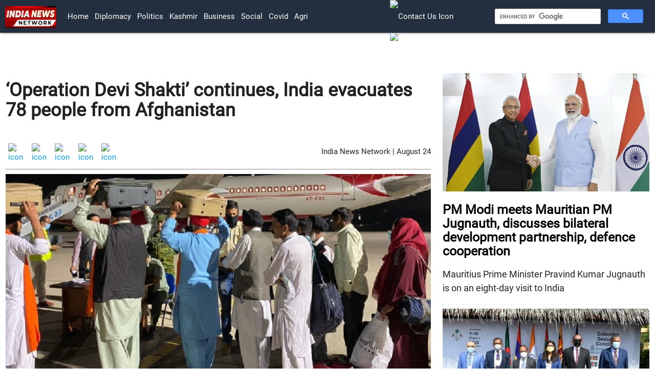

--- FILE ---
content_type: text/html
request_url: https://www.indianewsnetwork.com/20210824/operation-devi-shakti-continues-india-evacuates-78-people-from-afghanistan
body_size: 4654
content:
<!DOCTYPE html><html lang='en' dir='ltr'><head><meta charset="UTF-8">
    <meta name="viewport" content="width=device-width, initial-scale=1.0">

<link href="https://optcms.s3.amazonaws.com/www.indianewsnetwork.com/2020/202001/20200101-wsfl202204201428as.png"
        rel="icon" >

<!-- jquery/3.3.1/jquery.min.js, materialize/1.0.0/js/materialize.min.js, custom.js -->
<script src="https://optcms.s3.amazonaws.com/www.indianewsnetwork.com/2020/202001/20200101-wsfl202204201419as.js"></script> 
<script  src="https://optcms.s3.amazonaws.com/www.indianewsnetwork.com/2020/202001/20200101-wsfl202204201420as.js"></script>
<script  src="https://cse.google.com/cse.js?cx=097bbc74984788719"></script>

<!-- materilize css, materilize icons and google fonts-->
<link rel="stylesheet" href="https://optcms.s3.amazonaws.com/www.indianewsnetwork.com/2020/202001/20200101-wsfl202204201421as.css">
<link rel="stylesheet" href="https://optcms.s3.amazonaws.com/www.indianewsnetwork.com/2020/202001/20200101-wsfl202204201422as.css">
<link href='https://optcms.s3.amazonaws.com/www.indianewsnetwork.com/2020/202001/20200101-wsfl202204201423as.css' rel='stylesheet'>

<!-- master js and master css-->
<script  src="https://optcms.s3.amazonaws.com/www.indianewsnetwork.com/2020/202001/20200101-wsfl202204201424as.js"></script>
<link rel="stylesheet" href="https://optcms.s3.amazonaws.com/www.indianewsnetwork.com/2020/202001/20200101-wsfl202204201425as.css">

<!-- custom js and custom css-->
<script  src="https://optcms.s3.amazonaws.com/www.indianewsnetwork.com/2020/202001/20200101-wsfl202204201426as.js"></script>
<link rel="stylesheet" href="https://optcms.s3.amazonaws.com/www.indianewsnetwork.com/2020/202001/20200101-wsfl202204201427as.css">

      <style>
  
</style></head><body><div class='header_bar'><div></div></div><div class='header_brand'><div></div></div><div class='header_menu'><nav  style="padding:0px 10px;position:sticky;top:0px;z-index:99;background-color:#232F3E">
    
    <div class="nav-wrapper">
        <a href="/" class="brand-logo"><img style="width:100px;min-width:90px;margin-top: 12px;" src="https://optcms.s3.amazonaws.com/www.indianewsnetwork.com/2020/202001/20200101-wsfl202204201429as.jpg" alt="logo"></a>

        <a href="#" class="sidenav-trigger" data-target="mobile-nav">
            <i class="material-icons">menu</i>
        </a>

       
 <div class="row">
<div class="col l1"></div>
 <div class="col l6">
 <ul class="hide-on-med-and-down "  >
            <li><a href="/">Home</a></li>
       <li><a href="/diplomacy">Diplomacy</a></li>
            <li><a href="/politics">politics</a></li>
            <li><a href="/kashmir">kashmir</a></li>
 <li><a href="/business">business</a></li>
            <li><a href="/social">social</a></li>
           <li><a href="/covid">covid</a></li>
<li><a href="/agri">agri</a></li>
     
            
        </ul>    
</div>
          <div class="col l2">
            <ul class="navbar-icons">             
              <li>
                  <a class="nav-link" href="/en/contactus">
                      <img style="width:20px;" src="https://ankpublic.s3.amazonaws.com/www.indianewsnetwork.com/2020/202007/20200728-wsfl20200728122as.png" alt="contact us icon">
                      </a>
              </li>
              <li>
                  <a class="nav-link" href="/en/subscribe">
                      <img style="width:22px;" src="https://ankpublic.s3.amazonaws.com/www.indianewsnetwork.com/2020/202007/20200728-wsfl20200728121as.png" alt="subscribe icon">
                      </a>
              </li>
              <li>
                  <a class="nav-link" href="/dated"><i style="font-size: 20px;" class="material-icons">today</i></a>
              </li>
                      </ul>    
          </div>
          <div class="col l3">
            <div style="margin-top:16px;">
            <div class="gcse-search"></div>
              </div>
             </div>
        </div>


    <!-- <a class="modal-trigger" href="#modal1"><i class="material-icons right">settings</i></a> -->
    </div>


  </nav>
     
    <!-- desktop view end -->
    
    <ul class="sidenav" id="mobile-nav">
   
    
         <li><a href="/diplomacy">Diplomacy</a></li>
            <li><a href="/politics">politics</a></li>
            <li><a href="/kashmir">kashmir</a></li>
        <li><a href="/business">business</a></li>
            <li><a href="/social">social</a></li>
           <li><a href="/covid">covid</a></li>
<li style="margin-top:10px;border-top:1px solid #666;"></li>
                    <li>
                  <a class="nav-link" href="/en/contactus">
                      <img style="width:20px;" src="https://ankpublic.s3.amazonaws.com/www.indiavsdisinformation.com/2020/202007/20200709-wsfl20200709112as.jpg" alt="contact us icon">
                    Contact Us </a>
              </li>
              <li>
                  <a class="nav-link" href="/en/subscribe">
                      <img style="width:22px;" src="https://ankpublic.s3.amazonaws.com/www.indiavsdisinformation.com/2020/202007/20200709-wsfl20200709111as.jpg" alt="subscribe icon">
                       Subscribe Us</a>
              </li>
              <li>
                  <a class="nav-link" href="/dated"><i style="font-size: 20px;margin-right: auto;" class="material-icons">today</i>Newsletter</a>
              </li>
    </ul>

    <!-- mobile view view end --></div><div class='main'><div class="container-fluid">
    <div class="row">
        <div class="col l8">
            <h3 style="font-size: 36px;font-weight: 600;" class="heading">‘Operation Devi Shakti’ continues, India evacuates 78 people from Afghanistan</h3>

            <br>
            <div class="container-fluid">
  <div style="float:right;margin-top:10px;">India News Network | August 24</div>
                <!-- <span style="margin-right:1%;font-size:18px; font-weight:500;"></span> -->
                <div class="social-share-icon">
                    <a href="https://www.linkedin.com/shareArticle?mini=true&url=http://www.indianewsnetwork.com/20210824/operation-devi-shakti-continues-india-evacuates-78-people-from-afghanistan" id="share-li" class="sharer button">
                        <img src="https://ankpublic.s3.amazonaws.com/www.indianewsnetwork.com/2020/202009/20200924-wsfl20200924155as.webp"
                            alt="icon">
                    </a>
                    <!--  <a href="https://plus.google.com/share?url='http://www.indianewsnetwork.com/20210824/operation-devi-shakti-continues-india-evacuates-78-people-from-afghanistan'"
                        target="_blank id=" share-gp" class="sharer button"><i
                            class="fa fa-2x fa-google-plus-square"></i></a> -->
                    <a href="http://pinterest.com/pin/create/link/?url=http://www.indianewsnetwork.com/20210824/operation-devi-shakti-continues-india-evacuates-78-people-from-afghanistan" id="share-em" class="sharer button">
                        <img src="https://ankpublic.s3.amazonaws.com/www.indianewsnetwork.com/2020/202009/20200924-wsfl20200924157as.webp"
                            alt="icon">
                    </a>


                    <a href="https://www.facebook.com/sharer/sharer.php?u=http://www.indianewsnetwork.com/20210824/operation-devi-shakti-continues-india-evacuates-78-people-from-afghanistan" target="_blank" class="sharer button">
                        <img src="https://ankpublic.s3.amazonaws.com/www.indianewsnetwork.com/2020/202009/20200924-wsfl20200924151as.webp"
                            alt="icon"></a>
                    <a href="https://twitter.com/share?url=http://www.indianewsnetwork.com/20210824/operation-devi-shakti-continues-india-evacuates-78-people-from-afghanistan" target="_blank" class="sharer button"><img src="https://ankpublic.s3.amazonaws.com/www.indianewsnetwork.com/2020/202009/20200924-wsfl202009241511as.webp"
                            alt="icon"></a>
                    <a href="whatsapp://send?text=http://www.indianewsnetwork.com/20210824/operation-devi-shakti-continues-india-evacuates-78-people-from-afghanistan" id="share-wa" class="sharer button">
                        <img src="https://ankpublic.s3.amazonaws.com/www.indianewsnetwork.com/2020/202009/20200924-wsfl202009241513as.webp"
                            alt="icon">
                    </a>
                                        <div></div>
                    
                </div>
            </div>

            <hr style="border-top: 1px solid rgba(0,0,0,.4);">

            <!-- Videos -->
            
            <!-- Stories -->
    <img class="image" src="https://optcms.s3.amazonaws.com/www.indianewsnetwork.com/2021/202108/20210824-wsfl20210824101as.jpg" alt="img" title="People head towards an Air India aircraft in Dushanbe. (Source: Twitter @MEAIndia)">
    <span class="caption">People head towards an Air India aircraft in Dushanbe. (Source: Twitter @MEAIndia)</span>
    <div class="articlebody">

        <p style="font-size: x-large;text-align:center;background-color:#eee;padding:5px;">
            <strong>The group that included Afghan Sikhs and Hindus was earlier airlifted from Kabul to Dushanbe</strong></p>

        <p class="story-description">Continuing with its evacuation drive to bring back citizens safely and securely from Afghanistan, India on Tuesday brought back 78 people including 25 Indian nationals from Kabul via Dushanbe as part of Operation Devi Shakti.<br />
<br />
External Affairs Minister S Jaishankar, ascribing the name ‘Operation Devi Shakti’ to India’s ongoing evacuation of passengers from Afghanistan, saluted the Indian Air Force, Air India and Team MEA for their untiring efforts.  <br />
<br />
“Op Devi Shakti continues. 78 evacuees from Kabul arrive via Dushanbe. Salute @IAF_MCC, @AirIndiainand #TeamMEA for their untiring efforts. #DeviShakti,” said the EAM’s twitter post.<br />
<br />
Tweeting of the return from Kabul of the AI 1956 airplane, MEA Spokesperson Arindam Bagchi announced the safe return of 78 passengers including 25 Indian nationals who were flown in from Kabul on an Indian Air Force Aircraft to Dushanbe and thereon bought back to Delhi on an Air India plane. <br />
<br />
“Helping in the safe return from Afghanistan. AI 1956 enroute to Delhi from Dushanbe carrying 78 passengers, including 25 Indian nationals. Evacuees were flown in from Kabul on an @IAF_MCC aircraft,” Bagchi had said in his tweet.<br />
<br />
The group that returned included Afghan Sikhs and Hindus, a day after they were evacuated from Kabul to the Tajik city. The group, along with 3 copies of Sikh scripture Guru Granth Sahib, was airlifted from Kabul to Dushanbe by an Indian Air Force transport aircraft.<br />
<br />
More than 800 people have been evacuated since August 16, when India brought back the first group from Kabul.<br />
<br />
On Sunday, an Indian Air Force special repatriation flight with 168 passengers onboard, including 107 Indian nationals, made its way to Delhi from Kabul.</p>

                <div></div>
        
    </div>
</div>

<div class="col l4">
    <p> </p>
    <div class="story_sidebar">
                <a href="/20220420/pm-modi-meets-mauritian-pm-jugnauth-discusses-bilateral-development-partnership-defence-cooperation">
            <img src="https://optcms.s3.amazonaws.com/www.indianewsnetwork.com/2022/202204/20220420-wsfl20220420138as.jpg" alt="img" class="card-img-top" title="PM Modi meets Mauritian PM Jugnauth, discusses bilateral development partnership, defence cooperation">

            <h5 class="heading">PM Modi meets Mauritian PM Jugnauth, discusses bilateral development partnership, defence cooperation</h5>
        </a>
        <p class="description">Mauritius Prime Minister Pravind Kumar Jugnauth is on an eight-day visit to India</p>
        <hr>
                <a href="/20220420/india-s-nia-hosts-colombo-security-conclave-on-investigation-of-terrorism-cases">
            <img src="https://optcms.s3.amazonaws.com/www.indianewsnetwork.com/2022/202204/20220420-wsfl202204200723as.jpg" alt="img" class="card-img-top" title="India’s NIA hosts Colombo Security Conclave on investigation of terrorism cases">

            <h5 class="heading">India’s NIA hosts Colombo Security Conclave on investigation of terrorism cases</h5>
        </a>
        <p class="description">Participants discussed the various challenges related to terrorism in their respective countries</p>
        <hr>
                <a href="/20220420/indian-navy-ships-reach-oman-for-joint-exercises-to-strengthen-maritime-cooperation">
            <img src="https://optcms.s3.amazonaws.com/www.indianewsnetwork.com/2022/202204/20220420-wsfl20220420101as.jpg" alt="img" class="card-img-top" title="Indian Navy Ships reach Oman for joint exercises to strengthen maritime cooperation">

            <h5 class="heading">Indian Navy Ships reach Oman for joint exercises to strengthen maritime cooperation</h5>
        </a>
        <p class="description">The ships will participate in joint exercises with the Oman Navy</p>
        <hr>
                <a href="/20220419/european-commission-chief-to-arrive-india-next-week">
            <img src="https://optcms.s3.amazonaws.com/www.indianewsnetwork.com/2022/202204/20220419-wsfl20220419127as.jpg" alt="img" class="card-img-top" title="European Commission Chief to arrive India next week">

            <h5 class="heading">European Commission Chief to arrive India next week</h5>
        </a>
        <p class="description">She will meet President Ram Nath Kovind, PM Modi and other dignitaries during her visit   </p>
        <hr>
            </div>
</div>




</div>
</div></div><div class='footer_menu'><div></div></div><div class='footer_brand'><footer class="footer" style="background-color: #232F3E;">
    <div class="row">
        <!-- <div class="col l1"></div> -->

        <div class="col l12">

            <div class="inn-footer-topics">
                   <a href="/topics/ukraine">ukraine</a> |
                <a href="/topics/americas">americas</a> |
                <a href="/topics/canada">canada</a> |
                <a href="/topics/latin-america-carribbean">latin america carribbean</a> |
                <a href="/topics/europe">europe</a> |
                <a href="/topics/united-kingdom">united kingdom</a> |
                <a href="/topics/france">france</a> |
                <a href="/topics/germany">germany</a> |
                <a href="/topics/eurasia">eurasia</a> |
                <a href="/topics/africa">africa</a> |
                <a href="/topics/mauritius">mauritius</a> |
                <!-- <br> -->
                <a href="/topics/west-asia">west-asia</a> |
                <a href="/topics/afghanistan">afghanistan</a> |
                <a href="/topics/pakistan">pakistan</a> |
                <a href="/topics/bangladesh">bangladesh</a> |
                <a href="/topics/bhutan">bhutan</a> |
                <a href="/topics/maldives">maldives</a> |
                <a href="/topics/nepal">nepal</a> |
                <a href="/topics/sri-lanka">sri lanka</a> |
                <a href="/topics/china">china</a> |
                <a href="/topics/japan">japan</a> |
                <a href="/topics/oceania">oceania</a> |
                <!-- <br> -->
                <a href="/topics/indo-pacific">indo pacific</a> |
                <a href="/topics/multilaterals">multilaterals</a> |
                <a href="/topics/united-nations">united nations</a> |
                <a href="/topics/quad">quad</a> |
                <a href="/topics/south-east-asia">south east asia</a> |
                <a href="/topics/kashmir">kashmir</a> |
 
                <a href="/topics/ladakh">ladakh</a> |
                <!-- <br> -->
                <a href="/topics/agri">agri</a> |
                <a href="/topics/business">business</a> |
                <a href="/topics/covid">covid</a> |
                <a href="/topics/politics">politics</a> |
                <a href="/topics/security">security</a> |
                <a href="/topics/social">social</a> |
                <a href="/topics/technology">technology</a> |
<a href="/videos">videos</a> 
            </div>

        </div>
        </div> 

    <ul class="languages">
        <li><a target="blank" href='https://fr.indianewsnetwork.com/'>française</a> | </li>
        <li><a target="blank" href='https://in.indianewsnetwork.com/'>हिन्दी</a> | </li>
        <li><a target="blank" href='https://bd.indianewsnetwork.com/'>বাংলা </a> |</li>
        <li><a target="blank" href='https://np.indianewsnetwork.com/'>नेपाली</a> |</li>
        <li><a target="blank" href='https://lk.indianewsnetwork.com/'>ශ්රී ලංකාව</a></li>
    </ul>

    </div>

    <div style="height:10px;"></div>

</footer>


<!-- footer top section  -->
<div class="footer-top">
    <div class="row">
        <div class="col l4">
            <div class="useful-links">

                <a class="text-white" href="/rss-feeds">RSS Feeds</a> |


                <a class="text-white" href="/atom-feeds">Atom Feeds</a> |


                <a class="text-white" href="/site-maps">Site Maps</a>

            </div>
        </div>

        <div class="col l4">
            <div class="company-Contact">
                <!-- <p>Mail Id: info@indiavsdisinformation.com</p> -->
                <a class="nav-link" href="/en/contactus">
                    <img style="width:20px;min-width: 15px;"
                        src="https://optcms.s3.amazonaws.com/www.indiavsdisinformation.com/2021/202108/20210817-wsfl20210817144as.png"
                        alt="contact us icon"><sup> Contact Us</sup>
                </a>

                <a class="nav-link" href="/en/subscribe">
                    <img style="width:22px;min-width: 15px;"
                        src="	https://optcms.s3.amazonaws.com/www.indiavsdisinformation.com/2021/202108/20210817-wsfl20210817145as.png"
                        alt="subscribe icon"><sup> Subscribe</sup>
                </a>

                <a class="nav-link" href="/dated">
                    <img style="width:22px;min-width: 15px;"
                        src="https://optcms.s3.amazonaws.com/www.indiavsdisinformation.com/2021/202108/20210817-wsfl20210817143as.png"
                        alt="calender  icon"><sup> News Letter</sup>
                </a>
            </div>
        </div>
        <div class="col l4">
            <div class="social-icon">
                <a target="_blank" href="https://www.facebook.com/India-Vs-Disinformation-109858640449375/"><img
                        src="https://ankpublic.s3.amazonaws.com/www.indianewsnetwork.com/2020/202009/20200924-wsfl20200924151as.webp"
                        alt="icon"></a>
                <a target="_blank" href="https://twitter.com/IndiavsDisinfo?s=08"><img
                        src="https://ankpublic.s3.amazonaws.com/www.indianewsnetwork.com/2020/202009/20200924-wsfl202009241511as.webp"
                        alt="icon"></a>
                <a target="_blank" href="https://instagram.com/indiavsdisinfo?igshid=2itnwk8sg8b2"><img
                        src="https://ankpublic.s3.amazonaws.com/www.indianewsnetwork.com/2020/202009/20200924-wsfl20200924153as.webp"
                        alt="icon"></a>
                <a target="_blank" href="http://www.youtube.com/c/IndiaVsDisinformation"><img
                        src="https://ankpublic.s3.amazonaws.com/www.indianewsnetwork.com/2020/202009/20200924-wsfl202009241515as.webp"
                        alt="icon"></a>
            </div>
        </div>

        <!-- <div style="height: 30px;"></div> -->
    </div>

</div>
<!-- footer top section end --></div><div class='footer_bar'><div class="copyrights" style="background-color: #fff;padding:1px;margin-top:-20px;text-align: center;">

        <div class="row">
            <div class="col l6" style="padding-top: 1%;">
                <div class="copy container">
                    <a style="color:#404040;" href="/20200505/copyright-policy">All Rights Reserved. Copyright © 2019-2020</a>
                </div>
            </div>
            <div class="col l6" style="padding-top: 1%;">

                <div class="privacy-policy">
                    <a style="color:#404040;" href="/about-ivd">About Us</a> |
                    <a style="color:#404040;" href="/privacy-policy">Privacy Policy</a> |
                    <a style="color:#404040;" href="/terms-and-conditions">Terms & Conditions</a>
                </div>

            </div>

        </div>
    </div></div></body></html><script type="application/ld+json">[{"@context":"http:\/\/schema.org","@type":"NewsArticle","headline":"\u2018Operation Devi Shakti\u2019 continues, India evacuates 78 people from Afghanistan","description":"The group that included Afghan Sikhs and Hindus was earlier airlifted from Kabul to Dushanbe","url":"\/20210824\/operation-devi-shakti-continues-india-evacuates-78-people-from-afghanistan","articleBody":"Continuing with its evacuation drive to bring back citizens safely and securely from Afghanistan, India on Tuesday brought back 78 people including 25 Indian nationals from Kabul via Dushanbe as part of Operation Devi Shakti.\r\n\r\nExternal Affairs Minister S Jaishankar, ascribing the name \u2018Operation Devi Shakti\u2019 to India\u2019s ongoing evacuation of passengers from Afghanistan, saluted the Indian Air Force, Air India and Team MEA for their untiring efforts.  \r\n\r\n\u201cOp Devi Shakti continues. 78 evacuees from Kabul arrive via Dushanbe. Salute @IAF_MCC, @AirIndiainand #TeamMEA for their untiring efforts. #DeviShakti,\u201d said the EAM\u2019s twitter post.\r\n\r\nTweeting of the return from Kabul of the AI 1956 airplane, MEA Spokesperson Arindam Bagchi announced the safe return of 78 passengers including 25 Indian nationals who were flown in from Kabul on an Indian Air Force Aircraft to Dushanbe and thereon bought back to Delhi on an Air India plane. \r\n\r\n\u201cHelping in the safe return from Afghanistan. AI 1956 enroute to Delhi from Dushanbe carrying 78 passengers, including 25 Indian nationals. Evacuees were flown in from Kabul on an @IAF_MCC aircraft,\u201d Bagchi had said in his tweet.\r\n\r\nThe group that returned included Afghan Sikhs and Hindus, a day after they were evacuated from Kabul to the Tajik city. The group, along with 3 copies of Sikh scripture Guru Granth Sahib, was airlifted from Kabul to Dushanbe by an Indian Air Force transport aircraft.\r\n\r\nMore than 800 people have been evacuated since August 16, when India brought back the first group from Kabul.\r\n\r\nOn Sunday, an Indian Air Force special repatriation flight with 168 passengers onboard, including 107 Indian nationals, made its way to Delhi from Kabul.","author":"India News Network","datePublished":"2021-08-24","dateModified":"2021-08-24","image":{"@context":"http:\/\/schema.org","@type":"ImageObject","url":"https:\/\/optcms.s3.amazonaws.com\/www.indianewsnetwork.com\/2021\/202108\/20210824-wsfl20210824101as.jpg"},"mainEntityOfPage":"https:\/\/schema.org\/WebPage"}]</script>